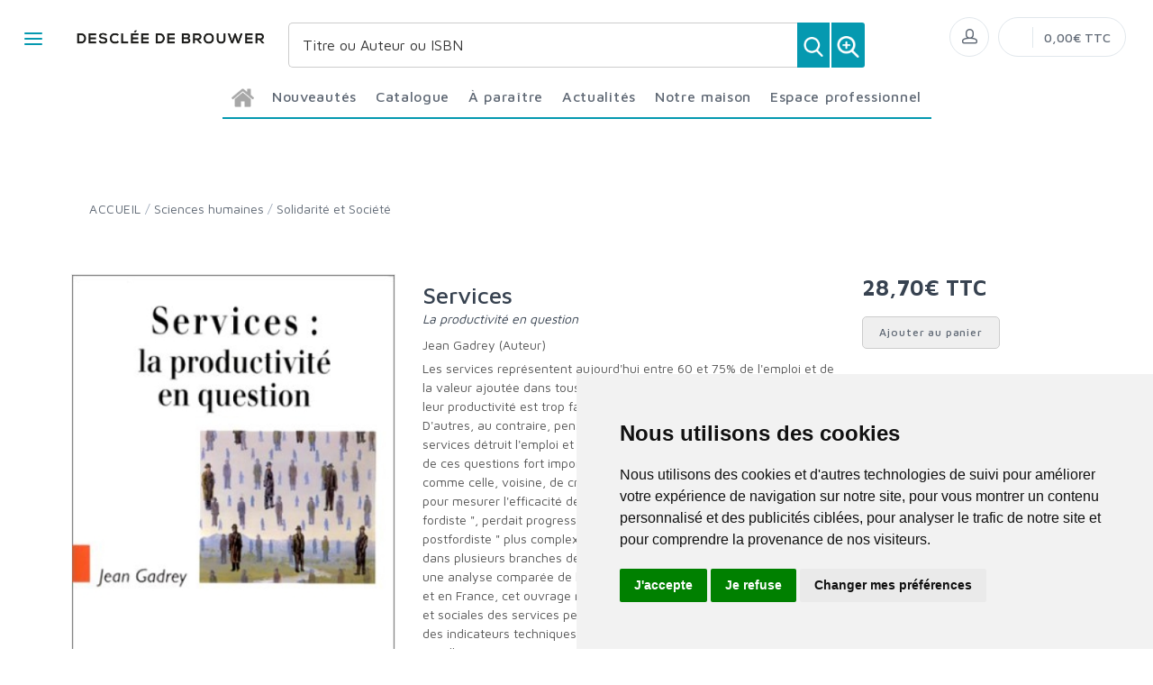

--- FILE ---
content_type: text/html; charset=utf-8
request_url: https://www.editionsddb.fr/product/83800/services/
body_size: 88390
content:


<!DOCTYPE html>
<html lang="fr">
<head>
  <noscript>
    <meta http-equiv="refresh" content="0; url=https://www.editionsddb.fr/noscript.html">
  </noscript>
  <meta http-equiv="Content-Type" content="text/html; charset=UTF-8">
  <link attr-write-cache='.cache/editionsddb-fr-head-seo-product-83800-services.html.cache'><title>Services - Éditions Desclée de Brouwer</title><meta name="description" content="Les services représentent aujourd'hui entre 60 et 75% de l'emploi et de la valeur ajoutée dans tous les pays développés. Certains jugent que leur productivi"><meta name="author" content="Groupe Elidia"><link rel="canonical" href=""/><meta property="og:locale" content="fr_FR"/><meta property="og:type" content="website"/><meta property="og:title" content="Services - Éditions Desclée de Brouwer"/><meta property="og:description" content="Les services représentent aujourd'hui entre 60 et 75% de l'emploi et de la valeur ajoutée dans tous les pays développés. Certains jugent que leur productivi"/><meta property="og:image" content="[data-uri]"><meta property="og:image:type" content="image/jpg" /><meta property="og:image:alt" content="Services - Éditions Desclée de Brouwer" /><meta property="og:site_name" content="editionsddb.fr"/>  <meta name="viewport" content="width=device-width, initial-scale=1.0, maximum-scale=1.0, user-scalable=no">
  <!-- Favicon and Apple Icons-->
  <link rel="icon" type="image/x-icon" href="https://www.editionsddb.fr/themes/editionsddb.fr/favicon.ico">
  <link rel="icon" type="image/png" href="https://www.editionsddb.fr/themes/editionsddb.fr/favicon.png">
  <link rel="apple-touch-icon" href="https://www.editionsddb.fr/themes/editionsddb.fr/touch-icon-iphone.png">
  <link rel="apple-touch-icon" sizes="152x152" href="https://www.editionsddb.fr/themes/editionsddb.fr/touch-icon-ipad.png">
  <link rel="apple-touch-icon" sizes="180x180" href="https://www.editionsddb.fr/themes/editionsddb.fr/touch-icon-iphone-retina.png">
  <link rel="apple-touch-icon" sizes="167x167" href="https://www.editionsddb.fr/themes/editionsddb.fr/touch-icon-ipad-retina.png">
  <!-- Vendor Styles including: Bootstrap, Font Icons, Plugins, etc.-->
  <link rel="stylesheet" media="screen" href="https://www.editionsddb.fr/css/vendor.min.css">
  <!-- Main Template Styles-->
  <link id="mainStyles" rel="stylesheet" media="screen" href="https://www.editionsddb.fr/css/styles.css?20260122082033">
  <link id="custom" rel="stylesheet" media="screen" href="https://www.editionsddb.fr/themes/customEditions.css?20260122082033">
  <link id="custom" rel="stylesheet" media="screen" href="https://www.editionsddb.fr/themes/editionsddb.fr/custom.css?20260122082033">
  <!-- Modernizr-->
  <script src="https://www.editionsddb.fr/js/modernizr.min.js"></script>
  <!-- Cookie Consent by TermsFeed Privacy Generator https://www.TermsFeed.com -->
<script type="text/javascript" src="https://www.termsfeed.com/public/cookie-consent/4.0.0/cookie-consent.js" charset="UTF-8"></script>
<script type="text/javascript" charset="UTF-8">
document.addEventListener('DOMContentLoaded', function () {
cookieconsent.run({"notice_banner_type":"simple","consent_type":"express","palette":"light","language":"fr","page_load_consent_levels":["strictly-necessary"],"notice_banner_reject_button_hide":false,"preferences_center_close_button_hide":false,"page_refresh_confirmation_buttons":false,"website_name":"editionsddb.fr","open_preferences_center_selector":"#open_preferences_center"});
});
</script>










<!-- Google tag (gtag.js) -->
<script async src="https://www.googletagmanager.com/gtag/js?id=G-XV7BZ3X4HR"></script>
<script>
  window.dataLayer = window.dataLayer || [];
  function gtag(){dataLayer.push(arguments);}
  gtag('js', new Date());

  gtag('config', 'G-XV7BZ3X4HR');
</script>















<noscript>ePrivacy and GPDR Cookie Consent management by <a href="https://www.TermsFeed.com/" rel="nofollow">TermsFeed Privacy Generator</a></noscript>
<!-- End Cookie Consent by TermsFeed Privacy Generator https://www.TermsFeed.com --></head><body>
  <link attr-read-cache='.cache/editionsddb-fr-loader.html.cache'><div class="AppLoaderOff" id="AppLoader"><img class="AppLoaderImg" src="https://www.editionsddb.fr/img/loading.gif"></div>  <link attr-read-cache='.cache/editionsddb-fr-sidebar-left-menu-categories.html.cache'><div class="offcanvas-container" id="shop-categories"> <nav class="offcanvas-menu"> <ul class="menu"> <li class="has-children"><span><a href="https://www.editionsddb.fr/categorie/0012/nouveautes/" class="getLoad">Nouveautés</a></span></li> <li class="has-children"><span><a href="https://www.editionsddb.fr/categorie/0011/a-paraitre/" class="getLoad">À paraître</a></span></li> <li class="has-children"><span><a href="https://www.editionsddb.fr/actualites/" class="getLoad">Actualités</a></span></li><div class="offcanvas-header bkgd_siteColor"> <h5 style="color: #fff;">Catalogue</h5></div><li class="has-children"><span><a href="https://www.editionsddb.fr/categorie/47/essais-documents/">Essais-Documents</a><span class="sub-menu-toggle"></span></span><ul class="offcanvas-submenu"><li><a href="https://www.editionsddb.fr/categorie/50/actualite/" class="getLoad">Actualité</a></li><li><a href="https://www.editionsddb.fr/categorie/51/essai/" class="getLoad">Essai</a></li><li><a href="https://www.editionsddb.fr/categorie/52/temoignages/" class="getLoad">Témoignages</a></li></ul></li><li class="has-children"><span><a href="https://www.editionsddb.fr/categorie/53/sciences-humaines/">Sciences humaines</a><span class="sub-menu-toggle"></span></span><ul class="offcanvas-submenu"><li><a href="https://www.editionsddb.fr/categorie/55/economie/" class="getLoad">Economie</a></li><li><a href="https://www.editionsddb.fr/categorie/62/education/" class="getLoad">Education</a></li><li><a href="https://www.editionsddb.fr/categorie/54/histoire/" class="getLoad">Histoire</a></li><li><a href="https://www.editionsddb.fr/categorie/56/philosophie/" class="getLoad">Philosophie</a></li><li><a href="https://www.editionsddb.fr/categorie/58/psychologie---psychanalyse/" class="getLoad">Psychologie - Psychanalyse</a></li><li><a href="https://www.editionsddb.fr/categorie/59/religions-et-spiritualite/" class="getLoad">Religions et spiritualité</a></li><li><a href="https://www.editionsddb.fr/categorie/60/sociologie/" class="getLoad">Sociologie</a></li><li><a href="https://www.editionsddb.fr/categorie/198/solidarite-et-societe/" class="getLoad">Solidarité et Société</a></li><li><a href="https://www.editionsddb.fr/categorie/61/theologie-chretienne/" class="getLoad">Théologie Chrétienne</a></li></ul></li><li class="has-children"><span><a href="https://www.editionsddb.fr/categorie/63/beaux-livres/">Beaux livres</a><span class="sub-menu-toggle"></span></span><ul class="offcanvas-submenu"><li><a href="https://www.editionsddb.fr/categorie/82/divers/" class="getLoad">Divers</a></li><li><a href="https://www.editionsddb.fr/categorie/81/zodiaque/" class="getLoad">Zodiaque</a></li></ul></li><li class="has-children"><span><a href="https://www.editionsddb.fr/categorie/64/autres-collections/">Autres collections</a><span class="sub-menu-toggle"></span></span><ul class="offcanvas-submenu"><li><a href="https://www.editionsddb.fr/categorie/67/arts-et-esthetique/" class="getLoad">Arts et esthétique</a></li><li><a href="https://www.editionsddb.fr/categorie/70/bibles-et-vangiles/" class="getLoad">Bibles et Évangiles</a></li><li><a href="https://www.editionsddb.fr/categorie/68/bibliotheque-europeenne/" class="getLoad">Bibliothèque Européenne</a></li><li><a href="https://www.editionsddb.fr/categorie/69/carnets-ddb/" class="getLoad">Carnets DDB</a></li><li><a href="https://www.editionsddb.fr/categorie/66/christus/" class="getLoad">Christus</a></li><li><a href="https://www.editionsddb.fr/categorie/71/dictionnaires/" class="getLoad">Dictionnaires</a></li><li><a href="https://www.editionsddb.fr/categorie/65/litterature-ouverte/" class="getLoad">Littérature ouverte</a></li><li><a href="https://www.editionsddb.fr/categorie/72/petites-vies/" class="getLoad">Petites Vies</a></li><li><a href="https://www.editionsddb.fr/categorie/73/textes-et-voix/" class="getLoad">Textes et Voix</a></li></ul></li><li class="has-children"><span><a href="https://www.editionsddb.fr/categorie/74/poche/">Poche</a><span class="sub-menu-toggle"></span></span><ul class="offcanvas-submenu"><li><a href="https://www.editionsddb.fr/categorie/293/philosophie-et-societe/" class="getLoad">Philosophie et société</a></li><li><a href="https://www.editionsddb.fr/categorie/295/psychologie-et-education/" class="getLoad">Psychologie et éducation</a></li><li><a href="https://www.editionsddb.fr/categorie/296/sagesse-et-spiritualites/" class="getLoad">Sagesse et spiritualités</a></li></ul></li><div class="offcanvas-header bkgd_siteColor notre-maison"> <h5 style="color: #fff;">Notre maison</h5></div> <li class="has-children"><span><a href="https://www.editionsddb.fr/pages/52/qui-sommes-nous/" class="getLoad">Qui sommes nous</a></span></li> <li class="has-children"><span><a href="https://www.editionsddb.fr/auteurs/" class="getLoad">Nos auteurs</a></span></li> <li class="has-children"><span><a href="https://www.editionsddb.fr/pages/53/envoyer-un-manuscrit/" class="getLoad">Envoyer un manuscrit</a></span></li> <li class="has-children"><span><a href="https://www.editionsddb.fr/pages/74/nous-contacter/" class="getLoad">Nous contacter</a></span></li><div class="offcanvas-header bkgd_siteColor espace-professionnel"> <h5 style="color: #fff;">Espace professionnel</h5></div> <li class="has-children"><span><a href="https://www.editionsddb.fr/pages/70/libraires/" class="getLoad">Libraires</a></span></li> <li class="has-children"><span><a href="https://www.editionsddb.fr/pages/71/journalistes/" class="getLoad">Journalistes</a></span></li> <li class="has-children"><span><a href="https://www.editionsddb.fr/pages/72/droits-d-auteur/" class="getLoad">Droits d'auteur</a></span></li> <li class="has-children"><span><a href="https://www.editionsddb.fr/pages/55/foreign-rights/" class="getLoad">Foreign rights</a></span></li> </ul> </nav> </div>  <link attr-read-cache='.cache/editionsddb-fr-mobile-menu.html.cache'> <link attr-read-cache='.cache/editionsddb-fr-sidebar-left-menu-categories.html.cache'><div class="offcanvas-container" id="mobile-menu"> <nav class="offcanvas-menu"> <ul class="menu"> <li class="has-children"><span><a href="https://www.editionsddb.fr/categorie/0012/nouveautes/" class="getLoad">Nouveautés</a></span></li> <li class="has-children"><span><a href="https://www.editionsddb.fr/categorie/0011/a-paraitre/" class="getLoad">À paraître</a></span></li> <li class="has-children"><span><a href="https://www.editionsddb.fr/actualites/" class="getLoad">Actualités</a></span></li><div class="offcanvas-header bkgd_siteColor"> <h5 style="color: #fff;">Catalogue</h5></div><li class="has-children"><span><a href="https://www.editionsddb.fr/categorie/47/essais-documents/">Essais-Documents</a><span class="sub-menu-toggle"></span></span><ul class="offcanvas-submenu"><li><a href="https://www.editionsddb.fr/categorie/50/actualite/" class="getLoad">Actualité</a></li><li><a href="https://www.editionsddb.fr/categorie/51/essai/" class="getLoad">Essai</a></li><li><a href="https://www.editionsddb.fr/categorie/52/temoignages/" class="getLoad">Témoignages</a></li></ul></li><li class="has-children"><span><a href="https://www.editionsddb.fr/categorie/53/sciences-humaines/">Sciences humaines</a><span class="sub-menu-toggle"></span></span><ul class="offcanvas-submenu"><li><a href="https://www.editionsddb.fr/categorie/55/economie/" class="getLoad">Economie</a></li><li><a href="https://www.editionsddb.fr/categorie/62/education/" class="getLoad">Education</a></li><li><a href="https://www.editionsddb.fr/categorie/54/histoire/" class="getLoad">Histoire</a></li><li><a href="https://www.editionsddb.fr/categorie/56/philosophie/" class="getLoad">Philosophie</a></li><li><a href="https://www.editionsddb.fr/categorie/58/psychologie---psychanalyse/" class="getLoad">Psychologie - Psychanalyse</a></li><li><a href="https://www.editionsddb.fr/categorie/59/religions-et-spiritualite/" class="getLoad">Religions et spiritualité</a></li><li><a href="https://www.editionsddb.fr/categorie/60/sociologie/" class="getLoad">Sociologie</a></li><li><a href="https://www.editionsddb.fr/categorie/198/solidarite-et-societe/" class="getLoad">Solidarité et Société</a></li><li><a href="https://www.editionsddb.fr/categorie/61/theologie-chretienne/" class="getLoad">Théologie Chrétienne</a></li></ul></li><li class="has-children"><span><a href="https://www.editionsddb.fr/categorie/63/beaux-livres/">Beaux livres</a><span class="sub-menu-toggle"></span></span><ul class="offcanvas-submenu"><li><a href="https://www.editionsddb.fr/categorie/82/divers/" class="getLoad">Divers</a></li><li><a href="https://www.editionsddb.fr/categorie/81/zodiaque/" class="getLoad">Zodiaque</a></li></ul></li><li class="has-children"><span><a href="https://www.editionsddb.fr/categorie/64/autres-collections/">Autres collections</a><span class="sub-menu-toggle"></span></span><ul class="offcanvas-submenu"><li><a href="https://www.editionsddb.fr/categorie/67/arts-et-esthetique/" class="getLoad">Arts et esthétique</a></li><li><a href="https://www.editionsddb.fr/categorie/70/bibles-et-vangiles/" class="getLoad">Bibles et Évangiles</a></li><li><a href="https://www.editionsddb.fr/categorie/68/bibliotheque-europeenne/" class="getLoad">Bibliothèque Européenne</a></li><li><a href="https://www.editionsddb.fr/categorie/69/carnets-ddb/" class="getLoad">Carnets DDB</a></li><li><a href="https://www.editionsddb.fr/categorie/66/christus/" class="getLoad">Christus</a></li><li><a href="https://www.editionsddb.fr/categorie/71/dictionnaires/" class="getLoad">Dictionnaires</a></li><li><a href="https://www.editionsddb.fr/categorie/65/litterature-ouverte/" class="getLoad">Littérature ouverte</a></li><li><a href="https://www.editionsddb.fr/categorie/72/petites-vies/" class="getLoad">Petites Vies</a></li><li><a href="https://www.editionsddb.fr/categorie/73/textes-et-voix/" class="getLoad">Textes et Voix</a></li></ul></li><li class="has-children"><span><a href="https://www.editionsddb.fr/categorie/74/poche/">Poche</a><span class="sub-menu-toggle"></span></span><ul class="offcanvas-submenu"><li><a href="https://www.editionsddb.fr/categorie/293/philosophie-et-societe/" class="getLoad">Philosophie et société</a></li><li><a href="https://www.editionsddb.fr/categorie/295/psychologie-et-education/" class="getLoad">Psychologie et éducation</a></li><li><a href="https://www.editionsddb.fr/categorie/296/sagesse-et-spiritualites/" class="getLoad">Sagesse et spiritualités</a></li></ul></li><div class="offcanvas-header bkgd_siteColor notre-maison"> <h5 style="color: #fff;">Notre maison</h5></div> <li class="has-children"><span><a href="https://www.editionsddb.fr/pages/52/qui-sommes-nous/" class="getLoad">Qui sommes nous</a></span></li> <li class="has-children"><span><a href="https://www.editionsddb.fr/auteurs/" class="getLoad">Nos auteurs</a></span></li> <li class="has-children"><span><a href="https://www.editionsddb.fr/pages/53/envoyer-un-manuscrit/" class="getLoad">Envoyer un manuscrit</a></span></li> <li class="has-children"><span><a href="https://www.editionsddb.fr/pages/74/nous-contacter/" class="getLoad">Nous contacter</a></span></li><div class="offcanvas-header bkgd_siteColor espace-professionnel"> <h5 style="color: #fff;">Espace professionnel</h5></div> <li class="has-children"><span><a href="https://www.editionsddb.fr/pages/70/libraires/" class="getLoad">Libraires</a></span></li> <li class="has-children"><span><a href="https://www.editionsddb.fr/pages/71/journalistes/" class="getLoad">Journalistes</a></span></li> <li class="has-children"><span><a href="https://www.editionsddb.fr/pages/72/droits-d-auteur/" class="getLoad">Droits d'auteur</a></span></li> <li class="has-children"><span><a href="https://www.editionsddb.fr/pages/55/foreign-rights/" class="getLoad">Foreign rights</a></span></li> </ul> </nav> </div>   <!-- Topbar-->
<div class="topbar" style="display: none;">
  <div class="topbar-column topbarLeft">
    <a class="" href="/cdn-cgi/l/email-protection#543a3b263124382d1431303d203d3b3a273030367a3226">
      <i class="icon-mail"></i>&nbsp; <span class="__cf_email__" data-cfemail="bdd3d2cfd8cdd1c4fdd8d9d4c9d4d2d3ced9d9df93dbcf">[email&#160;protected]</span>    </a>
    <span style="color: #fff;" class="pipe_separator">|</span>
    <a class="" href="tel:">
      <img style="width: 15px;" src="https://www.editionsartege.fr/img/icons/phone.png" alt="Téléphone">&nbsp;     </a>
    <span style="color: #fff;" class="pipe_separator">|</span>
        <a class="social-button sb-facebook shape-circle sb-dark" href="https://www.facebook.com/ddbdescleedebrouwer/" target="_blank">
      <i class="socicon-facebook"></i>
    </a>
            <a class="social-button sb-instagram shape-none sb-dark" href="https://www.instagram.com/descleedebrouwer/" target="_blank">
      <i class="socicon-instagram"></i>
    </a>
            <a class="social-button sb-twitter shape-none sb-dark" href="https://twitter.com/ddbeditions" target="_blank">
      <i class="socicon-twitter"></i>
    </a>
      </div>

<div class="topbar-column topbarRight">
<a class="getLoad" href="https://www.editionsddb.fr/account-login/"><i class="icon-head"></i>&nbsp; Identifiez-vous</a><span style="color: #fff;" class="pipe_separator">|</span>
<a class="getLoad" href="https://www.editionsddb.fr/account-login/"><i class="icon-head"></i>&nbsp; Créez un compte</a>





  </div>
</div>  <!-- Navbar-->
<!-- Remove "navbar-sticky" class to make navigation bar scrollable with the page.-->

<header class="navbar navbar-sticky">

    <form class="site-search" method="get" action="https://www.editionsddb.fr/search/">
        <input type="text" name="q" id="q" minlength="4" placeholder="Titre ou Auteur ou ISBN">
        <img id="icon-cross" style="position:absolute;top: 30px;right: 15px;z-index: 12;width: 13px;" src="https://www.editionsartege.fr/img/icons/close.png" alt="Fermer" onclick="closeMenu()">
    </form>

     <form class="site-search2" method="get" action="https://www.editionsddb.fr/search/">
      <div class="searchBar-top">
         <div class="search">
            <input type="text" name="q" id="q" minlength="4" class="searchTerm" value="" placeholder="Titre ou Auteur ou ISBN">
            <button type="submit" class="searchButton">
              <img style="width: 25px;" src="https://www.editionsartege.fr/img/icons/search.png" alt="Recherche">
           </button>
            <button type="button" onclick="location.href='https://www.editionsddb.fr/search-plus/'" class="searchPlusButton">
              <img style="width: 25px;" src="https://www.editionsartege.fr/img/icons/zoom.png" alt="Recherche détaillée">
           </button>
         </div>
      </div>
    </form>


    <div class="site-branding">
        <div class="inner">
            <!-- Off-Canvas Toggle (#shop-categories)-->
            <a class="offcanvas-toggle cats-toggle" href="#shop-categories" data-toggle="offcanvas"></a>
            <!-- Off-Canvas Toggle (#mobile-menu)-->
            <a class="offcanvas-toggle menu-toggle" href="#mobile-menu" data-toggle="offcanvas"></a>
            <!-- Site Logo--><a class="site-logo" href="https://www.editionsddb.fr/"><img src="https://www.editionsddb.fr/themes/editionsddb.fr/default-logo.png" alt="Logo"></a>
        </div>
    </div>



    <link attr-read-cache='.cache/editionsddb-fr-navbar-main-menu-categories.html.cache'>  <nav class="site-menu"> <ul>  <li class="has-megamenu accueil"><a href="https://www.editionsddb.fr/"><img style="margin: 12px 0 0 0; width: 25px;" src="https://www.editionsartege.fr/img/icons/home.png" alt="accueil"></a></li><li class="has-megamenu"><a href="https://www.editionsddb.fr/categorie/0012/nouveautes/"><span>Nouveautés</span></a></li><li class="has-megamenu"><a href="#"><span style="cursor: context-menu">Catalogue</span></a><ul class="mega-menu row"><li class="largCAT_Menu"><h6><a href="https://www.editionsddb.fr/categorie/47/essais-documents/" class="getLoad"><span>Essais-Documents<span></a></h6><ul><li><a class="top-menu-cat-ellipsis getLoad" href="https://www.editionsddb.fr/categorie/50/actualite/">Actualité</a></li><li><a class="top-menu-cat-ellipsis getLoad" href="https://www.editionsddb.fr/categorie/51/essai/">Essai</a></li><li><a class="top-menu-cat-ellipsis getLoad" href="https://www.editionsddb.fr/categorie/52/temoignages/">Témoignages</a></li></ul></li><li class="largCAT_Menu"><h6><a href="https://www.editionsddb.fr/categorie/53/sciences-humaines/" class="getLoad"><span>Sciences humaines<span></a></h6><ul><li><a class="top-menu-cat-ellipsis getLoad" href="https://www.editionsddb.fr/categorie/55/economie/">Economie</a></li><li><a class="top-menu-cat-ellipsis getLoad" href="https://www.editionsddb.fr/categorie/62/education/">Education</a></li><li><a class="top-menu-cat-ellipsis getLoad" href="https://www.editionsddb.fr/categorie/54/histoire/">Histoire</a></li><li><a class="top-menu-cat-ellipsis getLoad" href="https://www.editionsddb.fr/categorie/56/philosophie/">Philosophie</a></li><li><a class="top-menu-cat-ellipsis getLoad" href="https://www.editionsddb.fr/categorie/58/psychologie---psychanalyse/">Psychologie - Psychanalyse</a></li><li><a class="top-menu-cat-ellipsis getLoad" href="https://www.editionsddb.fr/categorie/59/religions-et-spiritualite/">Religions et spiritualité</a></li><li><a class="top-menu-cat-ellipsis getLoad" href="https://www.editionsddb.fr/categorie/60/sociologie/">Sociologie</a></li><li><a class="top-menu-cat-ellipsis getLoad" href="https://www.editionsddb.fr/categorie/198/solidarite-et-societe/">Solidarité et Société</a></li><li><a class="top-menu-cat-ellipsis getLoad" href="https://www.editionsddb.fr/categorie/61/theologie-chretienne/">Théologie Chrétienne</a></li></ul></li><li class="largCAT_Menu"><h6><a href="https://www.editionsddb.fr/categorie/63/beaux-livres/" class="getLoad"><span>Beaux livres<span></a></h6><ul><li><a class="top-menu-cat-ellipsis getLoad" href="https://www.editionsddb.fr/categorie/82/divers/">Divers</a></li><li><a class="top-menu-cat-ellipsis getLoad" href="https://www.editionsddb.fr/categorie/81/zodiaque/">Zodiaque</a></li></ul></li><li class="largCAT_Menu"><h6><a href="https://www.editionsddb.fr/categorie/64/autres-collections/" class="getLoad"><span>Autres collections<span></a></h6><ul><li><a class="top-menu-cat-ellipsis getLoad" href="https://www.editionsddb.fr/categorie/67/arts-et-esthetique/">Arts et esthétique</a></li><li><a class="top-menu-cat-ellipsis getLoad" href="https://www.editionsddb.fr/categorie/70/bibles-et-vangiles/">Bibles et Évangiles</a></li><li><a class="top-menu-cat-ellipsis getLoad" href="https://www.editionsddb.fr/categorie/68/bibliotheque-europeenne/">Bibliothèque Européenne</a></li><li><a class="top-menu-cat-ellipsis getLoad" href="https://www.editionsddb.fr/categorie/69/carnets-ddb/">Carnets DDB</a></li><li><a class="top-menu-cat-ellipsis getLoad" href="https://www.editionsddb.fr/categorie/66/christus/">Christus</a></li><li><a class="top-menu-cat-ellipsis getLoad" href="https://www.editionsddb.fr/categorie/71/dictionnaires/">Dictionnaires</a></li><li><a class="top-menu-cat-ellipsis getLoad" href="https://www.editionsddb.fr/categorie/65/litterature-ouverte/">Littérature ouverte</a></li><li><a class="top-menu-cat-ellipsis getLoad" href="https://www.editionsddb.fr/categorie/72/petites-vies/">Petites Vies</a></li><li><a class="top-menu-cat-ellipsis getLoad" href="https://www.editionsddb.fr/categorie/73/textes-et-voix/">Textes et Voix</a></li></ul></li><li class="largCAT_Menu"><h6><a href="https://www.editionsddb.fr/categorie/74/poche/" class="getLoad"><span>Poche<span></a></h6><ul><li><a class="top-menu-cat-ellipsis getLoad" href="https://www.editionsddb.fr/categorie/293/philosophie-et-societe/">Philosophie et société</a></li><li><a class="top-menu-cat-ellipsis getLoad" href="https://www.editionsddb.fr/categorie/295/psychologie-et-education/">Psychologie et éducation</a></li><li><a class="top-menu-cat-ellipsis getLoad" href="https://www.editionsddb.fr/categorie/296/sagesse-et-spiritualites/">Sagesse et spiritualités</a></li></ul></li></ul></li><li class="has-megamenu"><a href="https://www.editionsddb.fr/categorie/0011/a-paraitre/"><span>À paraître</span></a></li><li class="has-megamenu"><a href="https://www.editionsddb.fr/actualites/" class="getLoad"><span>Actualités</span></a></li><li><a href="#"><span style="cursor: context-menu">Notre maison</span></a><ul class="sub-menu" style="width: 300px !important;"> <li><a href="https://www.editionsddb.fr/pages/52/qui-sommes-nous/" class="getLoad">Qui sommes-nous?</a></li> <li><a href="https://www.editionsddb.fr/auteurs/" class="getLoad">Nos auteurs</a></li> <li><a href="https://www.editionsddb.fr/pages/53/envoyer-un-manuscrit/" class="getLoad">Envoyer un manuscrit</a></li> <li><a href="https://www.editionsddb.fr/pages/74/nous-contacter/" class="getLoad">Nous contacter</a></li></ul></li><li><a href="#"><span style="cursor: context-menu">Espace professionnel</span></a><ul class="sub-menu" style="width: 300px !important;"> <li><a href="https://www.editionsddb.fr/pages/70/libraires/" class="getLoad">Libraires</a></li> <li><a href="https://www.editionsddb.fr/pages/71/journalistes/" class="getLoad">Journalistes</a></li> <li><a href="https://www.editionsddb.fr/pages/72/droits-d-auteur/" class="getLoad">Droits d'auteur</a></li> <li><a href="https://www.editionsddb.fr/pages/55/foreign-rights/" class="getLoad">Foreign Rights</a></li></ul></li></ul></nav>    <!-- Toolbar-->
    <div class="toolbar">
        <div class="inner">
            <div class="tools">
                <div class="search"><i class="icon-search"></i></div>
                
<div class="account"><a href="https://www.editionsddb.fr/account-login/"></a><i class="icon-head"></i>
  <ul class="toolbar-dropdown">
    <li><a href="https://www.editionsddb.fr/account-login/" class="getLoad">Identifiez-vous</a></li>
    <li class="sub-menu-separator"></li>
    <li><a href="https://www.editionsddb.fr/account-login/" class="getLoad">Créez un compte</a></li>
  </ul>
</div>

                <div class="cart">
    <!-- Lien vers la page de connexion si l'utilisateur n'est pas connecté -->
            <a href="https://www.editionsddb.fr/account-login/" class="getLoad"></a>
        <!-- Lien vers le panier si l'utilisateur est connecté -->
        <i></i>
    <!-- Affiche le nombre total de produits dans le panier -->
    <span class="count"></span>
    <div class="toolbar-dropdown">
        <!-- Boutons pour voir le panier ou enregistrer un devis -->
        <div class="toolbar-dropdown-group">
                            <div class="column">
                    <a class="btn btn-sm btn-block btn-secondary" href="https://www.editionsddb.fr/account-login/">Voir le panier</a>
                </div>
                                </div>
    </div>
    <!-- Affiche le montant total du panier -->
    <span class="subtotal">0,00€ TTC</span>
</div>
            </div>
        </div>
    </div>

<script data-cfasync="false" src="/cdn-cgi/scripts/5c5dd728/cloudflare-static/email-decode.min.js"></script><script type="text/javascript">
function closeMenu(){
  $(".site-search").removeClass("search-visible")
};
</script>

</header>
<section class="section-search">
    
</section>

  <div class="offcanvas-wrapper">
<link attr-write-cache='.cache/editionsddb-fr-product-83800-services.html.cache'> <div class="page-title"> <div class="container"> <div class="column"> <ul class="breadcrumbs"> <li class="text-uppercase"><a href="https://www.editionsddb.fr/">ACCUEIL</a></li> <li>/</li> <li> <a href="https://www.editionsddb.fr/categorie/53/sciences-humaines/" class="getLoad"> Sciences humaines </a> </li> <li>/</li> <li> <a href="https://www.editionsddb.fr/categorie/198/solidarite-et-societe/" class="getLoad"> Solidarité et Société </a> </li> </ul> <h1 class="text-uppercase d-none">Solidarité et Société</h1> </div> <div class="column"> <h1 style="text-align: right;"> <a href="https://www.editionsddb.fr/categorie/53/sciences-humaines/" class="getLoad btn-retour" style="margin-top: 0px;margin-bottom: 0px; font-size: 16px; color: #00627a; text-decoration: none;"> <i class="pe-7s-angle-left f-13"></i> <span>Retour</span> </a> </h1> </div> </div> </div>  <div class="container padding-bottom-3x mb-1"> <div class="row">  <div class="col-md-4 col-8 img_product"> <div class="product-gallery"> <div class="product-carousel owl-carousel gallery-wrapper"> <div class="gallery-item" data-hash="IMG0"><a class="MagicZoom" data-options="zoomMode: off" href="[data-uri]" data-size="800x600"> <img src="[data-uri]" class="product-img-gallery"></a></div> </div> <div class="row padding-top-1x mb-3"> <div class="col-sm-12"> <span>Date de parution :</span> <span style="font-weight: bold;"> 01.10.1996 </span><br/> <span>Nb. de pages :</span> <span style="font-weight: bold;">358</span><br/> <span>EAN :</span> <span style="font-weight: bold;">9782220038858</span> <br/><br/> <a href="https://www.editionsddb.fr/img/products/FIC79993.jpg" target="_blank" style="font-weight: bold;">Télécharger la couverture</a> </div> </div> </div> </div>  <div class="col-md-5"> <div class="product-title"> <h2 class="titre_page_produit"> Services </h2> <h3 class="soustitre"> La productivité en question </h3> <h4 class="auteur"> <a href="https://www.editionsddb.fr/auteurs/47675/jean-gadrey-auteur/">Jean Gadrey (Auteur)</a><br> </h4> </div> <p> Les services représentent aujourd'hui entre 60 et 75% de l'emploi et de la valeur ajoutée dans tous les pays développés. Certains jugent que leur productivité est trop faible ou qu'elle ne progresse pas assez. D'autres, au contraire, pensent que le " productivisme " appliqué aux services détruit l'emploi et nuit à la cohésion sociale. Mais si, au-delà de ces questions fort importantes, la notion même de productivité (tout comme celle, voisine, de croissance), telle qu'elle a été mise au point pour mesurer l'efficacité de la production dans la société industrielle " fordiste ", perdait progressivement sa pertinence dans une économie " postfordiste " plus complexe ? Sur la base d'études de cas menées dans plusieurs branches de services, et en s'appuyant par ailleurs, sur une analyse comparée de la productivité des services aux Etats-Unis et en France, cet ouvrage montre que les performances économiques et sociales des services peuvent de moins en moins être résumées par des indicateurs techniques " objectifs " de productivité et de croissance " réelle " ; ce qui ne veut pas dire qu'elles échappant à l'analyse : la rationalisation des services peut relever d'autres approches que celles qui se fondent sur la notion de productivité. Cet ouvrage est une contribution déterminante au débat public sur la signification actuelle de la croissance, de la productivité et de la rationalisation du travail. <br/><br/> <div class="feuilleter"> </div> <br/><br/> </p> <p></p> <p> </p> <p> </p> </div>  <div class="col-md-3"> <div id="ajax83800"> <div class="product-purchase"> <h4>Prix :</h4> <div class="price-display"> <span class="normal-price">28,70€ TTC</span> </div>  <div class="stock-info" style="margin-top: 15px;"> <p><strong>Disponibilité :</strong> </p> </div> </div> </div> <br/><hr><br/>   </div> </div><script>var mzOptions = { textExpandHint: "Cliquer pour agrandir", textBtnClose: "Fermer", zoomMode: "off", zoomOn: "click", expandCaption: false
};</script><div class="row padding-top-2x mb-3"><div class="col-lg-12"><div class="title_bottom_product_page siteColor">Nos partenaires libraires</div><div class="tab-content"><div class="tab-pane fade show active" id="description" role="tabpanel"><div class="row"><div class="col-lg-2 col-4"><a href="https://www.chez-mon-libraire.fr/listeliv.php?base=paper&mots_recherche=9782220038858" target="_blank"><img class="img_partenaires" src="https://cdn.11.elidia.eu/medias/2021042120211142-455190592608040ae2b74a6.14557096-lienpartenaire26.png/400/400/"></a></div><div class="col-lg-2 col-4"><a href="https://www.cultura.com/search/results?search_query=9782220038858" alt="Cultura" target="_blank"><img class="img_partenaires" src="https://cdn.11.elidia.eu/medias/2021042120210812-178487031660803fdc636956.70835151-lienpartenaire10.png/400/400/"></a></div><div class="col-lg-2 col-4"><a href="https://www.decitre.fr/rechercher/result?q=9782220038858" alt="Decitre" target="_blank"><img class="img_partenaires" src="https://cdn.11.elidia.eu/medias/2021042120210837-78329189260803ff559c917.83776210-lienpartenaire12.png/400/400/"></a></div><div class="col-lg-2 col-4"><a href="https://fr-fr.facebook.com/Enfantjesus.fr/" alt="Enfant-Jésus – Toulon " target="_blank"><img class="img_partenaires" src="https://cdn.11.elidia.eu/medias/2022033020225400-57876198462440c98178dc4.35003250-logo-ej.jpg/400/400/"></a></div><div class="col-lg-2 col-4"><a href="https://www.furet.com/rechercher/result?q=9782220038858" target="_blank"><img class="img_partenaires" src="https://cdn.11.elidia.eu/medias/2021042120210826-188468262360803fea655849.58403452-lienpartenaire11.png/400/400/"></a></div><div class="col-lg-2 col-4"><a href="https://www.lalibrairie.com/" alt="La librairie" target="_blank"><img class="img_partenaires" src="https://cdn.11.elidia.eu/medias/2021042120211104-50920106760804088d94148.39919370-lienpartenaire22.png/400/400/"></a></div><div class="col-lg-2 col-4"><a href="https://www.libraires-ensemble.com/recherche/?q=9782220038858" alt="Les libraires ensemble" target="_blank"><img class="img_partenaires" src="https://cdn.11.elidia.eu/medias/2021042120211122-11730576456080409a991da5.52587652-lienpartenaire24.png/400/400/"></a></div><div class="col-lg-2 col-4"><a href="https://www.leslibraires.fr/recherche/?q=9782220038858" alt="leslibraires.fr" target="_blank"><img class="img_partenaires" src="https://cdn.11.elidia.eu/medias/2021042120210900-10976297006080400c67bec1.58113474-lienpartenaire14.png/400/400/"></a></div><div class="col-lg-2 col-4"><a href="https://www.librairesanice.fr/listeliv.php?base=paper&mots_recherche=9782220038858" alt="Libraire(s) à Nice" target="_blank"><img class="img_partenaires" src="https://cdn.11.elidia.eu/medias/2021042120211255-1580771510608040f7733d66.58602567-lienpartenaire31.png/400/400/"></a></div><div class="col-lg-2 col-4"><a href="https://hop.librairesdusud.com/listeliv.php?base=allbooks&mots_recherche=9782220038858" alt="Libraires du Sud" target="_blank"><img class="img_partenaires" src="https://cdn.11.elidia.eu/medias/2021042120211306-466771253608041028c5281.92475046-lienpartenaire32.png/400/400/"></a></div><div class="col-lg-2 col-4"><a href="https://www.armitiere.com/recherche/?q=9782220038858" alt="Librairie L'Armitière" target="_blank"><img class="img_partenaires" src="https://cdn.11.elidia.eu/medias/2021042120211045-7155693196080407571f0c4.76547750-lienpartenaire20.png/400/400/"></a></div><div class="col-lg-2 col-4"><a href="https://www.librairies93.fr/listeliv.php?base=paper&mots_recherche=9782220038858" alt="Librairies 93" target="_blank"><img class="img_partenaires" src="https://cdn.11.elidia.eu/medias/2021042120211327-98822136860804117b47ff4.31097001-lienpartenaire34.png/400/400/"></a></div><div class="col-lg-2 col-4"><a href="https://leslibrairesdenhaut.com/" alt="Librairies indépendantes des Hauts-de-France" target="_blank"><img class="img_partenaires" src="https://cdn.11.elidia.eu/medias/2021042120211150-1378351837608040b6e14a13.46592455-lienpartenaire27.png/400/400/"></a></div><div class="col-lg-2 col-4"><a href="https://www.librairies-nouvelleaquitaine.com/listeliv.php?base=paper&mots_recherche=9782220038858" alt="Librairies indépendantes en Nouvelle-Aquitaine" target="_blank"><img class="img_partenaires" src="https://cdn.11.elidia.eu/medias/2021042120211133-1244707043608040a5890c27.17961553-lienpartenaire25.png/400/400/"></a></div><div class="col-lg-2 col-4"><a href="https://www.librairies-alip.fr/listeliv.php?base=allbooks&mots_recherche=9782220038858" alt="Librairies indépendantes Pays-de-la-Loire" target="_blank"><img class="img_partenaires" src="https://cdn.11.elidia.eu/medias/2021042120211208-1172104511608040c878e914.19583582-lienpartenaire28.png/400/400/"></a></div><div class="col-lg-2 col-4"><a href="https://www.librest.com/" alt="Librest" target="_blank"><img class="img_partenaires" src="https://cdn.11.elidia.eu/medias/2021042120211243-1705274413608040eb4a7bb5.60830690-lienpartenaire30.png/400/400/"></a></div><div class="col-lg-2 col-4"><a href="https://www.mollat.com/recherche?requete=9782220038858" alt="Mollat" target="_blank"><img class="img_partenaires" src="https://cdn.11.elidia.eu/medias/2021042120210744-21895822060803fc00422d7.12826480-lienpartenaire8.png/400/400/"></a></div><div class="col-lg-2 col-4"><a href="https://www.parislibrairies.fr/listeliv.php?base=paper&mots_recherche=9782220038858" alt="Paris Librairies" target="_blank"><img class="img_partenaires" src="https://cdn.11.elidia.eu/medias/2021042120211228-1607617007608040dc226702.87588351-lienpartenaire29.png/400/400/"></a></div><div class="col-lg-2 col-4"><a href="https://www.placedeslibraires.fr/listeliv.php?base=allbooks&mots_recherche=9782220038858" alt="Place des Libraires" target="_blank"><img class="img_partenaires" src="https://cdn.11.elidia.eu/medias/2021042120211055-14694872066080407f84e516.08416442-lienpartenaire21.png/400/400/"></a></div><div class="col-lg-2 col-4"><a href="https://www.laprocure.com/" alt="Procure" target="_blank"><img class="img_partenaires" src="https://cdn.11.elidia.eu/medias/2021042120210639-90391930560803f7fc16713.10744776-lienpartenaire4.png/400/400/"></a></div><div class="col-lg-2 col-4"><a href="https://www.laprocurepoitiers.com/" alt="Procure – Poitiers" target="_blank"><img class="img_partenaires" src="https://cdn.11.elidia.eu/medias/2022040620225621-72375194624d9c0567d767.60274949-2022-03-23-16-18-19.jpg/400/400/"></a></div><div class="col-lg-2 col-4"><a href="https://www.sauramps.com/search?search=%7B%22query%22%3A%229782220038858%22,%22searchId%22%3Anull%7D" alt="Sauramps" target="_blank"><img class="img_partenaires" src="https://cdn.11.elidia.eu/medias/2021042120210757-159513265760803fcd6c02d5.76626351-lienpartenaire9.png/400/400/"></a></div><div class="col-lg-2 col-4"><a href="https://www.librairiesiloelarochesuryon.fr/" alt="Siloë – La Roche sur Yon " target="_blank"><img class="img_partenaires" src="https://cdn.11.elidia.eu/medias/2021060220213423-179328436560b7a4ff8a1113.26815749-lienpartenaire41.png/400/400/"></a></div><div class="col-lg-2 col-4"><a href="https://siloe-nantes.fr/" alt="Siloë - Nantes " target="_blank"><img class="img_partenaires" src="https://cdn.11.elidia.eu/medias/2022031020222841-17081939826229c4c9c24fa2.50918615-2022030920222204-812245662622863acee7ee6-09420803-siloe-nante.jpg/400/400/"></a></div><div class="col-lg-2 col-4"><a href="https://www.uopc.be/" alt="uopc" target="_blank"><img class="img_partenaires" src="https://cdn.11.elidia.eu/medias/2021042120210931-11599524886080402bef1fa3.55878275-lienpartenaire17.png/400/400/"></a></div></div></div></div></div></div><div class="row padding-top-2x mb-3"><div class="col-lg-12"><div class="title_bottom_product_page siteColor">Acheter en ligne</div><div class="tab-content"><div class="tab-pane fade show active" id="description" role="tabpanel"><div class="row"><div class="col-lg-6 col-6"><a href="https://www.amazon.fr/s?k=9782220038858" alt="Amazon" target="_blank"><img class="img_partenaires" src="https://cdn.11.elidia.eu/medias/2021042120215135-62112224360803bf762ce58.70045888-lienpartenaire2.png/400/400/"></a></div><div class="col-lg-6 col-6"><a href="https://www.fnac.com/SearchResult/ResultList.aspx?Search=9782220038858" alt="Fnac" target="_blank"><img class="img_partenaires" src="https://cdn.11.elidia.eu/medias/2021042120210559-143695455260803f573d4bd9.92327244-lienpartenaire3.png/400/400/"></a></div></div></div></div></div></div></div><script>document.querySelectorAll('strong > div.col-md-3').forEach(div => { const strong = div.parentNode; strong.parentNode.insertBefore(div, strong.nextSibling);
});</script> </div> <footer class="site-footer"> <div class="container"> <div class="row"> <div class="col-lg-4 col-md-6">  <section class="widget widget-links widget-light-skin footer_informations"> <h3 class="widget-title">Informations</h3> <ul> <li><a href="https://www.editionsddb.fr/pages/87/conditions-generales-de-vente/" class="getLoad">Conditions générales de ventes</a></li> <li><a href="https://www.editionsddb.fr/pages/88/mentions-legales/" class="getLoad">Mentions légales</a></li> </ul> </section> </div> <div class="col-lg-4 col-md-6">  <section class="widget widget-links widget-light-skin footer_notre-maison"> <h3 class="widget-title">Notre maison</h3> <ul> <li><a href="https://www.editionsddb.fr/pages/52/qui-sommes-nous/" class="getLoad">Qui sommes nous</a></li> <li><a href="https://www.editionsddb.fr/auteurs/" class="getLoad">Nos auteurs</a></li> <li><a href="https://www.editionsddb.fr/pages/74/nous-contacter/" class="getLoad">Contactez-nous</a></li> </ul> <div class="social_icons" style="margin:10px 0 0 0; text-align: left; display: flex;"> <a class="" target="_blank" href="https://www.facebook.com/ddbdescleedebrouwer/"> <img style="width: auto;" src="https://www.editionsddb.fr/img/logo/facebook_small.png" alt="page facebook"> </a> <a class="" target="_blank" href="https://twitter.com/ddbeditions"> <img style="width: auto;" src="https://www.editionsddb.fr/img/logo/twitter_small.png" alt="page twitter"> </a> <a class="" target="_blank" href="https://www.instagram.com/ddbdescleedebrouwer/"> <img style="width: auto;" src="https://www.editionsddb.fr/img/logo/instagram_small.png" alt="page instagram"> </a> </div> </section> </div> <div class="col-lg-4 col-md-6">  <section class="widget widget-links widget-light-skin footer_espace-professionnel"> <h3 class="widget-title">Espace professionnel</h3> <ul> <li><a href="https://www.editionsddb.fr/pages/70/libraires/" class="getLoad libraires">Libraires</a></li> <li><a href="https://www.editionsddb.fr/" class="getLoad bibliotheques">Bibliothèques</a></li> <li><a href="https://www.editionsddb.fr/pages/71/journalistes/" class="getLoad journalistes">Journalistes</a></li> <li><a href="https://www.editionsddb.fr/" class="getLoad salons_confs_prix">Salons,conférences & prix littéraires</a></li> <li><a href="https://www.editionsddb.fr/pages/72/droits-d-auteur/" class="getLoad droitsAuteurs">Droits d'auteur</a></li> <li><a href="https://www.editionsddb.fr/pages/55/foreign-rights/" class="getLoad FRights">Foreign Rights</a></li> </ul> </section> </div> </div> <div class="widget-title"></div> <div class="row">  <div class="col-md-5 padding-bottom-1x margin0auto"> <div class="margin-top-1x hidden-md-up"></div> <div class="subscribe-form"> <div class="clearfix"> <form id="form-newsletter-form"> <div class="alert alert-success alert-dismissible form-newsletter-alert fade show text-center margin-bottom-1x d-none"> Vous êtes désormais inscrit à notre newsletter. </div> <div class="input-group input-light"> <input class="form-control" type="email" name="email" placeholder="Votre adresse e-mail"> <span class="input-group-addon"> <i class="icon-mail"></i> </span> </div> <input type="hidden" name="action" value="form-newsletter-add"> <button class="btn btn-primary" id="form-newsletter-btn" type="submit"> <i class="siteColor icon-check"></i> </button> </form> </div> <p style="color: #000;font-size: 14px;margin-bottom: 5px;"> Abonnez-vous à notre Newsletter pour recevoir nos nouvelles offres,<br/>les dernières nouvelles, des informations sur les ventes et les promotions. </p> <p style="color: #000;font-size: 11px;"> Votre adresse e-mail sera uniquement utilisée pour vous envoyer des informations sur les actualités relatives au groupe Elidia.
Vous pouvez vous désinscrire à tout moment. Pour plus d’informations, cliquez ici <a href="https://www.editionsddb.fr/pages/88/mentions-legales/" style="color: #000;" target="_blank">Retrouvez ici notre politique de protection de vos données personnelles</a>. </p> </div> </div> </div>  <p class="footer-copyright"> © 2026&nbsp;Tous droits réservés. <a href="https://www.elidia.fr/" target="_blank">Groupe Elidia</a>. </p> </div></footer></div>
 
<div id="#ctrl-container-cf"></div>
<script src="https://challenges.cloudflare.com/turnstile/v0/api.js?onload=onloadTurnstileCallback" defer></script>
<script>
window.onloadTurnstileCallback = function () {
    turnstile.render('#ctrl-container-cf', {
        sitekey: '0x4AAAAAAAKfipbLvVONPvNE',
        callback: function(token) {
            console.log(`Challenge Success ${token}`);
            $("#ctrl-container-cf-btn").removeClass("d-none");
        },
    });
};
</script>


<a href="#" id="open_preferences_center" class="d-none">Change your cookie preferences</a>
<a class="scroll-to-top-btn" href="#"><i class="icon-arrow-up"></i></a>
<div class="site-backdrop"></div>

    <div class="pswp" tabindex="-1" role="dialog" aria-hidden="true">
      <div class="pswp__bg"></div>
      <div class="pswp__scroll-wrap">
        <div class="pswp__container">
          <div class="pswp__item"></div>
          <div class="pswp__item"></div>
          <div class="pswp__item"></div>
        </div>
        <div class="pswp__ui pswp__ui--hidden">
          <div class="pswp__top-bar">
            <div class="pswp__counter"></div>
            <button class="pswp__button pswp__button--close" title="Close (Esc)"></button>
            <button class="pswp__button pswp__button--share" title="Share"></button>
            <button class="pswp__button pswp__button--fs" title="Toggle fullscreen"></button>
            <button class="pswp__button pswp__button--zoom" title="Zoom in/out"></button>
            <div class="pswp__preloader">
              <div class="pswp__preloader__icn">
                <div class="pswp__preloader__cut">
                  <div class="pswp__preloader__donut"></div>
                </div>
              </div>
            </div>
          </div>
          <div class="pswp__share-modal pswp__share-modal--hidden pswp__single-tap">
            <div class="pswp__share-tooltip"></div>
          </div>
          <button class="pswp__button pswp__button--arrow--left" title="Previous (arrow left)"></button>
          <button class="pswp__button pswp__button--arrow--right" title="Next (arrow right)"></button>
          <div class="pswp__caption">
            <div class="pswp__caption__center"></div>
          </div>
        </div>
      </div>
    </div>

<div id="call"></div>
<script src="https://www.editionsddb.fr/js/vendor.min.js"></script>
<script src="https://www.editionsddb.fr/js/scripts.min.js"></script>
<script src="https://www.editionsddb.fr/script-js/?20260122082036"></script>



<script>
$(document).ready(function () {
  $("#ma").trigger("click");
});
</script>

<script>
$( document ).ready(function() {
    $("#desk-price-range-slider").click(function(){
        var filterslink = "?filters=&orderby=";
        var min = $('.desk_price_min').val();
        var max = $('.desk_price_max').val();
        location.href = filterslink+"&min="+min+"&max="+max;
    });
    $("#modal-price-range-slider").click(function(){
        var filterslink = "?filters=&orderby=";
        var min = $('.modal_price_min').val();
        var max = $('.modal_price_max').val();
        location.href = filterslink+"&min="+min+"&max="+max;
    });
        $(".wishitem").click(function(){ location.href = "https://www.editionsddb.fr/account-login/"; });             });
</script>
<script>

$('.laloupe-input').change(function() {
   $('.laloupeItem').addClass('d-none');
   if($("#laloupeInput17").prop("checked") == true) { $('.laloupeItem17').removeClass('d-none'); }
   if($("#laloupeInput18").prop("checked") == true) { $('.laloupeItem18').removeClass('d-none'); }
   if($("#laloupeInput19").prop("checked") == true) { $('.laloupeItem19').removeClass('d-none'); }
   if($("#laloupeInput20").prop("checked") == true) { $('.laloupeItem20').removeClass('d-none'); }

   if($("#laloupeInput17").prop("checked") == false && $("#laloupeInput18").prop("checked") == false && $("#laloupeInput19").prop("checked") == false && $("#laloupeInput20").prop("checked") == false ) {
    $('.laloupeItem').removeClass('d-none');
   }

   reorderNew();
});


function laloupeTaille(){
    var item17 = 0;
    var item18 = 0;
    var item19 = 0;
    var item20 = 0;
    $('.laloupeItem').each(function (index, value) {
        var taille = $("#"+this.id).attr("attr-tc");
        if (taille == 17) { item17 = (item17+1) }
        if (taille == 18) { item18 = (item18+1) }
        if (taille == 19) { item19 = (item19+1) }
        if (taille == 20) { item20 = (item20+1) }
    });
    $("#laloupeCount17").text(item17);
    $("#laloupeCount18").text(item18);
    $("#laloupeCount19").text(item19);
    $("#laloupeCount20").text(item20);
}

laloupeTaille();



function setCookie(cname, cvalue, exdays, type='prefix') {
  const d = new Date();
  d.setTime(d.getTime() + (exdays*24*60*60*1000));
  let expires = "expires="+ d.toUTCString();
  if(type == 'prefix'){
    document.cookie = "filters-83800-"+cname + "=" + cvalue + ";" + expires + ";path=/";
  }
  if(type == 'null'){
    document.cookie = cname + "=" + cvalue + ";" + expires + ";path=/";
  }
}

function getCookie(cname) {
  var name = "filters-83800-"+cname + "=";
  var ca = document.cookie.split(';');
  for(let i = 0; i < ca.length; i++) {
    var c = ca[i];
    while (c.charAt(0) == ' ') {
      c = c.substring(1);
    }
    if (c.indexOf(name) == 0) {
      return c.substring(name.length, c.length);
    }
  }
  return "";
}

  function updateCSSISO(){
    $(".isotope-grid").css("height", "");
    countVisibleProduct();
  }

  function reorderpriceAsc(){
    $('.grid-item').removeAttr('style');
    $('.grid-item').each(function(index, value) {
      var LIV_N_ID = this.id;
      var ORDER = $("#"+LIV_N_ID).attr('price');
      $("#"+LIV_N_ID).attr("style", "order:"+ORDER);
    });   
    updateCSSISO();
  }


  function reorderpriceDesc(){
    $('.grid-item').removeAttr('style');
    $('.grid-item').each(function(index, value) {
      var LIV_N_ID = this.id;
      var ORDER = $("#"+LIV_N_ID).attr('price');
      $("#"+LIV_N_ID).attr("style", "order:-"+ORDER);
    });   
    updateCSSISO();
  }

  function reorderNew(){
    $('.grid-item').removeAttr('style');
    $('.grid-item').each(function(index, value) {
      var LIV_N_ID = this.id;
      $("#"+LIV_N_ID).attr("style", "order:-"+LIV_N_ID);
    });   
    updateCSSISO();
  }

function reorderGrid() {
  var x = document.getElementById("reorderGrid").value;
  if (x == "new") { setCookie('ordering',x,1); reorderNew(); }
  if (x == "asc") { setCookie('ordering',x,1); reorderpriceAsc(); }
  if (x == "desc") { setCookie('ordering',x,1); reorderpriceDesc(); }
}

function hideByPrice() {

  $('.grid-item').each(function(index, value) {
    if($(this).hasClass("d-none")) { } else {
    var LIV_N_ID = this.id;
    var ORDER = $("#"+LIV_N_ID).attr('price');
    var desk_price_min = $(".desk_price_min").val();
    var desk_price_max = $(".desk_price_max").val();
    setCookie("price-min",desk_price_min,1);
    setCookie("price-max",desk_price_max,1);
    if (parseInt(desk_price_min) > parseInt(ORDER)) {
      $("#"+LIV_N_ID).addClass('d-none');
    }
    if (parseInt(desk_price_max) < parseInt(ORDER)) {
      $("#"+LIV_N_ID).addClass('d-none');
    }
    if (ORDER === "000000" ) {
      $("#"+LIV_N_ID).removeClass('d-none');
    }
    }
  });
  reorderGrid();
}

function priceSliderValue(){
    var PRICES = [];
    $('.grid-item').each(function(index, value) {
      if($(this).hasClass("d-none")) { } else {
        var LIV_N_ID = this.id;
        var PRICE = $("#"+LIV_N_ID).attr('price');
        PRICES.push(PRICE);
      }
    });
    var max = Math.max.apply(null, PRICES);
    var min = Math.min.apply(null, PRICES);
    var coo_min = getCookie("price-min");
    var coo_max = getCookie("price-max");
    $("#FormPriceSlider").attr('data-min',min);
    $("#FormPriceSlider").attr('data-max',max);
    if (coo_min != "") {
      $("#FormPriceSlider").attr('data-start-min',coo_min);
    } else {
      $("#FormPriceSlider").attr('data-start-min',min);
    }
    if (coo_max != "") {
      $("#FormPriceSlider").attr('data-start-max',coo_max);
    } else {
      $("#FormPriceSlider").attr('data-start-max',max);
    }
}

function countVisibleProduct(){
  var num = 0;
  $('.grid-item').each(function(index, value){
    if($(this).hasClass("d-none")) {
    } else {
      num++;
    }
  });
  $('#count_visible').text(num);
}

function gridItemRemoveClass(){
    $('.grid-item').each(function (index, value) {
      if ($(this).hasClass('d-none')) { $(this).removeClass('d-none'); }
    });
}

function gridItemCalcFilter(){
    var attributes_filters = "";
    $('.resCount').text('0');
    $('.grid-item').each(function (index, value) {
      if ($(this).hasClass('d-none')) { } else {
        var attr_item = $(this).attr('attr-item');
        attributes_filters = attributes_filters+''+attr_item;
      }
    });
    attributes_filters = attributes_filters.replace(/}{/gi, function (x) {return "},{";});
        var strArray = attributes_filters.split(",");
        for(var i = 0; i < strArray.length; i++){
          var filter_element = strArray[i].replace(/{|}/gi, function (x) {return "";});
          var result1 = filter_element.substring( 0,filter_element.indexOf('-'));
          var result2 = filter_element.substring( filter_element.indexOf('-'));
          result2     = result2.replace("-","");
          var resCountId  = result1.replace("filter","");
          var resCountVal = parseInt($("#resCount"+resCountId).text())+1;
          $("#resCount"+resCountId).text(resCountVal);
          resCountVal = 0;
        }
}

function gridApplyFilter(){
  setCookie("search", "", 1);
    var search = "";
    $('input[type=checkbox]').each(function (index, value) {
      var id  = this.id;
      var groupe = $("#"+id).attr('attr-groupe');
      var wgroupe = $("#"+id).attr('widget-groupe');
      var object = id+"-"+groupe;
      if($(this).prop("checked") == true) {
        search = search+object+",";
        setCookie(object, true, 1);
        setCookie("w"+wgroupe, true, 1);
        $(".grid-item").addClass('d-none');
      } else {
        setCookie(object, false, 1);
        setCookie("w"+wgroupe, false, 1);
      }

    });

    var strSearch = search.split(",");

    var key0 = ""; 
    if(strSearch[0]){key0 = strSearch[0].replace(",","");}else{key0 = "";}
    var key1 = ""; 
    if(strSearch[1]){key1 = strSearch[1].replace(",","");}else{key1 = "";}
    var key2 = ""; 
    if(strSearch[2]){key2 = strSearch[2].replace(",","");}else{key2 = "";}
    var key3 = ""; 
    if(strSearch[3]){key3 = strSearch[3].replace(",","");}else{key3 = "";}
    var key4 = ""; 
    if(strSearch[4]){key4 = strSearch[4].replace(",","");}else{key4 = "";}
    var key5 = ""; 
    if(strSearch[5]){key5 = strSearch[5].replace(",","");}else{key5 = "";}
    var key6 = ""; 
    if(strSearch[6]){key6 = strSearch[6].replace(",","");}else{key6 = "";}


    $('.grid-item').each(function (index, value) {
      var item_id = this.id;
      var items   = $('#'+item_id).attr('attr-item');
      var sg   = $('#'+item_id).attr('sg');  

      if(items.indexOf(key0) != -1 && key1 == ""){
        $('#'+item_id).removeClass('d-none');
      }

      if(items.indexOf(key0) != -1 && key1 != "" && key2 == ""){
        if(items.indexOf(key1) != -1){
          $('#'+item_id).removeClass('d-none');
        } 
      }

      if(items.indexOf(key0) != -1 && key1 != "" && key2 != "" && key3 == ""){
        if(items.indexOf(key1) != -1){
          if(items.indexOf(key2) != -1){
            $('#'+item_id).removeClass('d-none');
          }
        } 
      }

      if(items.indexOf(key0) != -1 && key1 != "" && key2 != "" && key3 != "" && key4 == ""){
        if(items.indexOf(key1) != -1){
          if(items.indexOf(key2) != -1){
            if(items.indexOf(key3) != -1){
              $('#'+item_id).removeClass('d-none');
            }
          }
        } 
      }

      if(items.indexOf(key0) != -1 && key1 != "" && key2 != "" && key3 != "" && key4 != "" && key5 == ""){
        if(items.indexOf(key1) != -1){
          if(items.indexOf(key2) != -1){
            if(items.indexOf(key3) != -1){
              if(items.indexOf(key4) != -1){
                $('#'+item_id).removeClass('d-none');
              }
            }
          }
        } 
      }

    });

    setCookie("search", search, 1);
}

function ctrlCheckBox(){
    $('input[type=checkbox]').each(function (index, value) {
        var id  = this.id;
        var resCountId = id.replace("filter","");
        var number = $("#resCount"+resCountId).text();
        if (number === "0") {
          $('#'+id).attr('disabled', '');
        } else {
          $('#'+id).removeAttr('disabled');
        }
    });
}

function initInputCookies(){
    $('input[type=checkbox]').each(function (index, value) {
      var id  = this.id;
      var groupe = $("#"+id).attr('attr-groupe');
      var object = id+"-"+groupe;
      var cname = false;
      cname = getCookie(object);
      if (cname != "") {
        if (cname === "true") {
          $('#'+id).prop('checked', true);
        }
      } else {
      }
    });
}

function initOrderingCookies(){
      cname = getCookie('ordering');
      if (cname != "") {
           $('#reorderGrid').val(cname).change();
      } else {
      }
}

function for_widget(){
  var res = 0;
  $(".widget-groupe-attr").each(function(){
    $(".widget-groupe-attr > div > .filter-input").each(function(){
      if($(this).prop("checked") == true) {
        setCookie(object, true, 1);
      }
    });
    res++;
  });
  alert(res);
}

function cleanCookies() {
  $.each(document.cookie.split(/; */), function()  {
    var splitCookie = this.split('=');
    var name = splitCookie[0];
    if (name == "PHPSESSID" || name.indexOf("_ga") != -1 || name.indexOf("cookie_consent") != -1) {} else {
      document.cookie = name+"=; expires=Thu, 01 Jan 1970 00:00:00 UTC; path=/;";
    }


  });
}


function fooPrice () { 
  gridItemRemoveClass();
  gridApplyFilter();
  hideByPrice();
  gridItemCalcFilter();
  updateCSSISO();
  ctrlCheckBox();
}



initInputCookies();
initOrderingCookies()
countVisibleProduct();
priceSliderValue();
hideByPrice();
gridItemCalcFilter();
ctrlCheckBox();
</script>

    <div class="modal fade" id="modalCentered" tabindex="-1" role="dialog">
      <div class="modal-dialog modal-dialog-centered" role="document">
        <div class="modal-content">
          <div class="modal-header">
            <h4 class="siteColor modal-title">Article ajouté au panier</h4>
            <button class="close" type="button" data-dismiss="modal" aria-label="Close"><span aria-hidden="true">&times;</span></button>
          </div>
          <div class="modal-body">
            <p><p>Vous venez d&#39;ajouter un article &agrave; votre panier.</p>
</p>
          </div>
          <div class="modal-footer">
            
            <a href="https://www.editionsddb.fr/cart/" class="btn btn-sm getLoad" type="button">Accéder à mon panier</a>

                        
            <button class="btn btn-outline-secondary btn-sm" type="button" data-dismiss="modal">Continuer mes achats</button>

          </div>
        </div>
      </div>
    </div>


<button class="btn d-none" id="add_to_cart_modal" type="button" data-toggle="modal" data-target="#modalCentered">Vertically Centered Modal</button>
<link attr-write-cache='.cache/editionsddb-fr-single-product-alert-modal-product-83800-services.html.cache'><form name="DemandeDevis" action="?" method="POST"> <div class="modal fade" id="modalAlert" tabindex="-1" role="dialog"> <div class="modal-dialog modal-lg modal-dialog-centered" role="document"> <div class="modal-content"> <div class="modal-header"> <h4 class="siteColor modal-title">Me prévenir de la disponibilité de ce produit</h4> <button class="close" type="button" data-dismiss="modal" aria-label="Close"><span aria-hidden="true">&times;</span></button> </div> <div class="modal-body"> <div class="row"> <p style="padding: 15px;"> Le produit "Services" est actuellement epuisé.<br> Si vous souhaitez être prévenu de sa disponibilité ultérieure, veuillez indiquer votre courriel et valider. 83800 </p> <div class="col-sm-12 form-group"> <label for="validationCustom01">E-mail</label> <input class="form-control" name="email" type="mail" id="validationCustom01" placeholder="" value="" required=""> <input type="hidden" name="liv_n_id" value="83800"> <input type="hidden" name="action" value="send_alert"> </div> </div> </div> <div class="modal-footer"> <button type="submit" class="btn btn-sm" type="button">Enregister</button> </div> </div> </div> </div></form><button class="btn d-none" id="add_to_cart_modal" type="button" data-toggle="modal" data-target="#modalAlert">Vertically Centered Modal</button><style>
.spinner-container {
    position: relative;
    /* Ajustez la hauteur et la largeur selon vos besoins */
    height: 100%;
    width: 100%;
}

.spinner {
    position: absolute;
    top: 50%;
    left: 50%;
    border: 5px solid rgba(243, 243, 243, 0.5); /* Couleur de fond semi-transparente */
    border-top: 5px solid #3498db; /* Couleur du spinner */
    border-radius: 50%;
    width: 50px;
    height: 50px;
    animation: spin 2s linear infinite;
    /* Centrer le spinner */
    transform: translate(-50%, -50%);
    /* Ajouter un fond semi-transparent */
    background: rgba(255, 255, 255, 0.5);
}

@keyframes spin {
    0% { transform: translate(-50%, -50%) rotate(0deg); }
    100% { transform: translate(-50%, -50%) rotate(360deg); }
}


</style>
<script>
$(document).ready(function() {
    $.ajax({
        url: 'https://www.editionsddb.fr/ajax-product/?LIV_N_ID=83800', 
        type: 'GET', 
        success: function(response) {

            $('#ajax83800').html(response); 
            initializeScripts();
        },
        error: function(xhr, status, error) {
          
            console.error("Une erreur s'est produite: " + error);
        }
    });
});
</script>



<script defer src="https://static.cloudflareinsights.com/beacon.min.js/vcd15cbe7772f49c399c6a5babf22c1241717689176015" integrity="sha512-ZpsOmlRQV6y907TI0dKBHq9Md29nnaEIPlkf84rnaERnq6zvWvPUqr2ft8M1aS28oN72PdrCzSjY4U6VaAw1EQ==" data-cf-beacon='{"version":"2024.11.0","token":"4a3de408040d4e58b25550f8ff868812","r":1,"server_timing":{"name":{"cfCacheStatus":true,"cfEdge":true,"cfExtPri":true,"cfL4":true,"cfOrigin":true,"cfSpeedBrain":true},"location_startswith":null}}' crossorigin="anonymous"></script>
</body>
</html>
